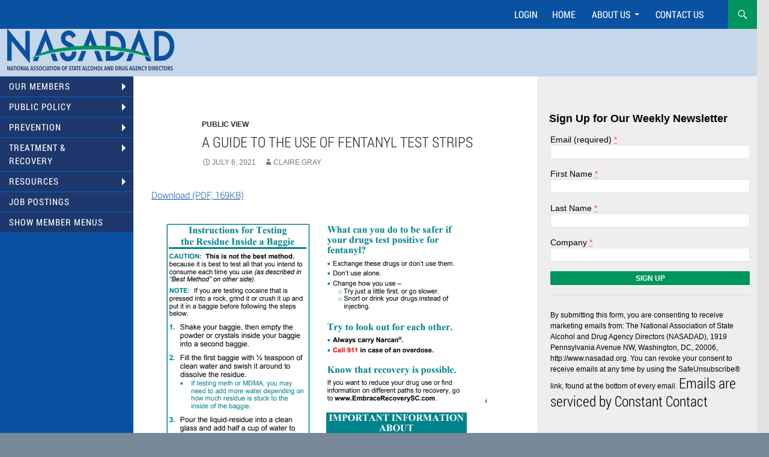

--- FILE ---
content_type: text/html; charset=UTF-8
request_url: https://nasadad.org/2021/07/a-guide-to-the-use-of-fentanyl-test-strips/
body_size: 10702
content:
<!DOCTYPE html>
<html lang="en-US">
<head>
	<meta charset="UTF-8">
	<meta name="viewport" content="width=device-width, initial-scale=1.0">
	<title>A Guide to the Use of Fentanyl Test Strips | NASADAD</title>
	<link rel="profile" href="https://gmpg.org/xfn/11">
	<link rel="pingback" href="https://nasadad.org/xmlrpc.php">
	<meta name='robots' content='max-image-preview:large' />
	<style>img:is([sizes="auto" i], [sizes^="auto," i]) { contain-intrinsic-size: 3000px 1500px }</style>
	<link rel='dns-prefetch' href='//www.google.com' />
<link rel='dns-prefetch' href='//s0.wp.com' />
<link rel='dns-prefetch' href='//secure.gravatar.com' />
<link rel='dns-prefetch' href='//ajax.googleapis.com' />
<link rel="alternate" type="application/rss+xml" title="NASADAD &raquo; Feed" href="https://nasadad.org/feed/" />
<link rel="alternate" type="application/rss+xml" title="NASADAD &raquo; Comments Feed" href="https://nasadad.org/comments/feed/" />
<script>
window._wpemojiSettings = {"baseUrl":"https:\/\/s.w.org\/images\/core\/emoji\/16.0.1\/72x72\/","ext":".png","svgUrl":"https:\/\/s.w.org\/images\/core\/emoji\/16.0.1\/svg\/","svgExt":".svg","source":{"concatemoji":"https:\/\/nasadad.org\/wp-includes\/js\/wp-emoji-release.min.js?ver=6.8.3"}};
/*! This file is auto-generated */
!function(s,n){var o,i,e;function c(e){try{var t={supportTests:e,timestamp:(new Date).valueOf()};sessionStorage.setItem(o,JSON.stringify(t))}catch(e){}}function p(e,t,n){e.clearRect(0,0,e.canvas.width,e.canvas.height),e.fillText(t,0,0);var t=new Uint32Array(e.getImageData(0,0,e.canvas.width,e.canvas.height).data),a=(e.clearRect(0,0,e.canvas.width,e.canvas.height),e.fillText(n,0,0),new Uint32Array(e.getImageData(0,0,e.canvas.width,e.canvas.height).data));return t.every(function(e,t){return e===a[t]})}function u(e,t){e.clearRect(0,0,e.canvas.width,e.canvas.height),e.fillText(t,0,0);for(var n=e.getImageData(16,16,1,1),a=0;a<n.data.length;a++)if(0!==n.data[a])return!1;return!0}function f(e,t,n,a){switch(t){case"flag":return n(e,"\ud83c\udff3\ufe0f\u200d\u26a7\ufe0f","\ud83c\udff3\ufe0f\u200b\u26a7\ufe0f")?!1:!n(e,"\ud83c\udde8\ud83c\uddf6","\ud83c\udde8\u200b\ud83c\uddf6")&&!n(e,"\ud83c\udff4\udb40\udc67\udb40\udc62\udb40\udc65\udb40\udc6e\udb40\udc67\udb40\udc7f","\ud83c\udff4\u200b\udb40\udc67\u200b\udb40\udc62\u200b\udb40\udc65\u200b\udb40\udc6e\u200b\udb40\udc67\u200b\udb40\udc7f");case"emoji":return!a(e,"\ud83e\udedf")}return!1}function g(e,t,n,a){var r="undefined"!=typeof WorkerGlobalScope&&self instanceof WorkerGlobalScope?new OffscreenCanvas(300,150):s.createElement("canvas"),o=r.getContext("2d",{willReadFrequently:!0}),i=(o.textBaseline="top",o.font="600 32px Arial",{});return e.forEach(function(e){i[e]=t(o,e,n,a)}),i}function t(e){var t=s.createElement("script");t.src=e,t.defer=!0,s.head.appendChild(t)}"undefined"!=typeof Promise&&(o="wpEmojiSettingsSupports",i=["flag","emoji"],n.supports={everything:!0,everythingExceptFlag:!0},e=new Promise(function(e){s.addEventListener("DOMContentLoaded",e,{once:!0})}),new Promise(function(t){var n=function(){try{var e=JSON.parse(sessionStorage.getItem(o));if("object"==typeof e&&"number"==typeof e.timestamp&&(new Date).valueOf()<e.timestamp+604800&&"object"==typeof e.supportTests)return e.supportTests}catch(e){}return null}();if(!n){if("undefined"!=typeof Worker&&"undefined"!=typeof OffscreenCanvas&&"undefined"!=typeof URL&&URL.createObjectURL&&"undefined"!=typeof Blob)try{var e="postMessage("+g.toString()+"("+[JSON.stringify(i),f.toString(),p.toString(),u.toString()].join(",")+"));",a=new Blob([e],{type:"text/javascript"}),r=new Worker(URL.createObjectURL(a),{name:"wpTestEmojiSupports"});return void(r.onmessage=function(e){c(n=e.data),r.terminate(),t(n)})}catch(e){}c(n=g(i,f,p,u))}t(n)}).then(function(e){for(var t in e)n.supports[t]=e[t],n.supports.everything=n.supports.everything&&n.supports[t],"flag"!==t&&(n.supports.everythingExceptFlag=n.supports.everythingExceptFlag&&n.supports[t]);n.supports.everythingExceptFlag=n.supports.everythingExceptFlag&&!n.supports.flag,n.DOMReady=!1,n.readyCallback=function(){n.DOMReady=!0}}).then(function(){return e}).then(function(){var e;n.supports.everything||(n.readyCallback(),(e=n.source||{}).concatemoji?t(e.concatemoji):e.wpemoji&&e.twemoji&&(t(e.twemoji),t(e.wpemoji)))}))}((window,document),window._wpemojiSettings);
</script>
<link rel='stylesheet' id='twentyfourteen-jetpack-css' href='https://nasadad.org/wp-content/plugins/jetpack/modules/theme-tools/compat/twentyfourteen.css?ver=7.9.3' media='all' />
<link rel='stylesheet' id='pfc-style-css' href='https://nasadad.org/wp-content/plugins/posts-from-category/assets/pfc-style.css?ver=6.8.3' media='all' />
<style id='wp-emoji-styles-inline-css'>

	img.wp-smiley, img.emoji {
		display: inline !important;
		border: none !important;
		box-shadow: none !important;
		height: 1em !important;
		width: 1em !important;
		margin: 0 0.07em !important;
		vertical-align: -0.1em !important;
		background: none !important;
		padding: 0 !important;
	}
</style>
<link rel='stylesheet' id='wp-block-library-css' href='https://nasadad.org/wp-includes/css/dist/block-library/style.min.css?ver=6.8.3' media='all' />
<style id='wp-block-library-theme-inline-css'>
.wp-block-audio :where(figcaption){color:#555;font-size:13px;text-align:center}.is-dark-theme .wp-block-audio :where(figcaption){color:#ffffffa6}.wp-block-audio{margin:0 0 1em}.wp-block-code{border:1px solid #ccc;border-radius:4px;font-family:Menlo,Consolas,monaco,monospace;padding:.8em 1em}.wp-block-embed :where(figcaption){color:#555;font-size:13px;text-align:center}.is-dark-theme .wp-block-embed :where(figcaption){color:#ffffffa6}.wp-block-embed{margin:0 0 1em}.blocks-gallery-caption{color:#555;font-size:13px;text-align:center}.is-dark-theme .blocks-gallery-caption{color:#ffffffa6}:root :where(.wp-block-image figcaption){color:#555;font-size:13px;text-align:center}.is-dark-theme :root :where(.wp-block-image figcaption){color:#ffffffa6}.wp-block-image{margin:0 0 1em}.wp-block-pullquote{border-bottom:4px solid;border-top:4px solid;color:currentColor;margin-bottom:1.75em}.wp-block-pullquote cite,.wp-block-pullquote footer,.wp-block-pullquote__citation{color:currentColor;font-size:.8125em;font-style:normal;text-transform:uppercase}.wp-block-quote{border-left:.25em solid;margin:0 0 1.75em;padding-left:1em}.wp-block-quote cite,.wp-block-quote footer{color:currentColor;font-size:.8125em;font-style:normal;position:relative}.wp-block-quote:where(.has-text-align-right){border-left:none;border-right:.25em solid;padding-left:0;padding-right:1em}.wp-block-quote:where(.has-text-align-center){border:none;padding-left:0}.wp-block-quote.is-large,.wp-block-quote.is-style-large,.wp-block-quote:where(.is-style-plain){border:none}.wp-block-search .wp-block-search__label{font-weight:700}.wp-block-search__button{border:1px solid #ccc;padding:.375em .625em}:where(.wp-block-group.has-background){padding:1.25em 2.375em}.wp-block-separator.has-css-opacity{opacity:.4}.wp-block-separator{border:none;border-bottom:2px solid;margin-left:auto;margin-right:auto}.wp-block-separator.has-alpha-channel-opacity{opacity:1}.wp-block-separator:not(.is-style-wide):not(.is-style-dots){width:100px}.wp-block-separator.has-background:not(.is-style-dots){border-bottom:none;height:1px}.wp-block-separator.has-background:not(.is-style-wide):not(.is-style-dots){height:2px}.wp-block-table{margin:0 0 1em}.wp-block-table td,.wp-block-table th{word-break:normal}.wp-block-table :where(figcaption){color:#555;font-size:13px;text-align:center}.is-dark-theme .wp-block-table :where(figcaption){color:#ffffffa6}.wp-block-video :where(figcaption){color:#555;font-size:13px;text-align:center}.is-dark-theme .wp-block-video :where(figcaption){color:#ffffffa6}.wp-block-video{margin:0 0 1em}:root :where(.wp-block-template-part.has-background){margin-bottom:0;margin-top:0;padding:1.25em 2.375em}
</style>
<style id='classic-theme-styles-inline-css'>
/*! This file is auto-generated */
.wp-block-button__link{color:#fff;background-color:#32373c;border-radius:9999px;box-shadow:none;text-decoration:none;padding:calc(.667em + 2px) calc(1.333em + 2px);font-size:1.125em}.wp-block-file__button{background:#32373c;color:#fff;text-decoration:none}
</style>
<style id='global-styles-inline-css'>
:root{--wp--preset--aspect-ratio--square: 1;--wp--preset--aspect-ratio--4-3: 4/3;--wp--preset--aspect-ratio--3-4: 3/4;--wp--preset--aspect-ratio--3-2: 3/2;--wp--preset--aspect-ratio--2-3: 2/3;--wp--preset--aspect-ratio--16-9: 16/9;--wp--preset--aspect-ratio--9-16: 9/16;--wp--preset--color--black: #000;--wp--preset--color--cyan-bluish-gray: #abb8c3;--wp--preset--color--white: #fff;--wp--preset--color--pale-pink: #f78da7;--wp--preset--color--vivid-red: #cf2e2e;--wp--preset--color--luminous-vivid-orange: #ff6900;--wp--preset--color--luminous-vivid-amber: #fcb900;--wp--preset--color--light-green-cyan: #7bdcb5;--wp--preset--color--vivid-green-cyan: #00d084;--wp--preset--color--pale-cyan-blue: #8ed1fc;--wp--preset--color--vivid-cyan-blue: #0693e3;--wp--preset--color--vivid-purple: #9b51e0;--wp--preset--color--green: #24890d;--wp--preset--color--dark-gray: #2b2b2b;--wp--preset--color--medium-gray: #767676;--wp--preset--color--light-gray: #f5f5f5;--wp--preset--gradient--vivid-cyan-blue-to-vivid-purple: linear-gradient(135deg,rgba(6,147,227,1) 0%,rgb(155,81,224) 100%);--wp--preset--gradient--light-green-cyan-to-vivid-green-cyan: linear-gradient(135deg,rgb(122,220,180) 0%,rgb(0,208,130) 100%);--wp--preset--gradient--luminous-vivid-amber-to-luminous-vivid-orange: linear-gradient(135deg,rgba(252,185,0,1) 0%,rgba(255,105,0,1) 100%);--wp--preset--gradient--luminous-vivid-orange-to-vivid-red: linear-gradient(135deg,rgba(255,105,0,1) 0%,rgb(207,46,46) 100%);--wp--preset--gradient--very-light-gray-to-cyan-bluish-gray: linear-gradient(135deg,rgb(238,238,238) 0%,rgb(169,184,195) 100%);--wp--preset--gradient--cool-to-warm-spectrum: linear-gradient(135deg,rgb(74,234,220) 0%,rgb(151,120,209) 20%,rgb(207,42,186) 40%,rgb(238,44,130) 60%,rgb(251,105,98) 80%,rgb(254,248,76) 100%);--wp--preset--gradient--blush-light-purple: linear-gradient(135deg,rgb(255,206,236) 0%,rgb(152,150,240) 100%);--wp--preset--gradient--blush-bordeaux: linear-gradient(135deg,rgb(254,205,165) 0%,rgb(254,45,45) 50%,rgb(107,0,62) 100%);--wp--preset--gradient--luminous-dusk: linear-gradient(135deg,rgb(255,203,112) 0%,rgb(199,81,192) 50%,rgb(65,88,208) 100%);--wp--preset--gradient--pale-ocean: linear-gradient(135deg,rgb(255,245,203) 0%,rgb(182,227,212) 50%,rgb(51,167,181) 100%);--wp--preset--gradient--electric-grass: linear-gradient(135deg,rgb(202,248,128) 0%,rgb(113,206,126) 100%);--wp--preset--gradient--midnight: linear-gradient(135deg,rgb(2,3,129) 0%,rgb(40,116,252) 100%);--wp--preset--font-size--small: 13px;--wp--preset--font-size--medium: 20px;--wp--preset--font-size--large: 36px;--wp--preset--font-size--x-large: 42px;--wp--preset--spacing--20: 0.44rem;--wp--preset--spacing--30: 0.67rem;--wp--preset--spacing--40: 1rem;--wp--preset--spacing--50: 1.5rem;--wp--preset--spacing--60: 2.25rem;--wp--preset--spacing--70: 3.38rem;--wp--preset--spacing--80: 5.06rem;--wp--preset--shadow--natural: 6px 6px 9px rgba(0, 0, 0, 0.2);--wp--preset--shadow--deep: 12px 12px 50px rgba(0, 0, 0, 0.4);--wp--preset--shadow--sharp: 6px 6px 0px rgba(0, 0, 0, 0.2);--wp--preset--shadow--outlined: 6px 6px 0px -3px rgba(255, 255, 255, 1), 6px 6px rgba(0, 0, 0, 1);--wp--preset--shadow--crisp: 6px 6px 0px rgba(0, 0, 0, 1);}:where(.is-layout-flex){gap: 0.5em;}:where(.is-layout-grid){gap: 0.5em;}body .is-layout-flex{display: flex;}.is-layout-flex{flex-wrap: wrap;align-items: center;}.is-layout-flex > :is(*, div){margin: 0;}body .is-layout-grid{display: grid;}.is-layout-grid > :is(*, div){margin: 0;}:where(.wp-block-columns.is-layout-flex){gap: 2em;}:where(.wp-block-columns.is-layout-grid){gap: 2em;}:where(.wp-block-post-template.is-layout-flex){gap: 1.25em;}:where(.wp-block-post-template.is-layout-grid){gap: 1.25em;}.has-black-color{color: var(--wp--preset--color--black) !important;}.has-cyan-bluish-gray-color{color: var(--wp--preset--color--cyan-bluish-gray) !important;}.has-white-color{color: var(--wp--preset--color--white) !important;}.has-pale-pink-color{color: var(--wp--preset--color--pale-pink) !important;}.has-vivid-red-color{color: var(--wp--preset--color--vivid-red) !important;}.has-luminous-vivid-orange-color{color: var(--wp--preset--color--luminous-vivid-orange) !important;}.has-luminous-vivid-amber-color{color: var(--wp--preset--color--luminous-vivid-amber) !important;}.has-light-green-cyan-color{color: var(--wp--preset--color--light-green-cyan) !important;}.has-vivid-green-cyan-color{color: var(--wp--preset--color--vivid-green-cyan) !important;}.has-pale-cyan-blue-color{color: var(--wp--preset--color--pale-cyan-blue) !important;}.has-vivid-cyan-blue-color{color: var(--wp--preset--color--vivid-cyan-blue) !important;}.has-vivid-purple-color{color: var(--wp--preset--color--vivid-purple) !important;}.has-black-background-color{background-color: var(--wp--preset--color--black) !important;}.has-cyan-bluish-gray-background-color{background-color: var(--wp--preset--color--cyan-bluish-gray) !important;}.has-white-background-color{background-color: var(--wp--preset--color--white) !important;}.has-pale-pink-background-color{background-color: var(--wp--preset--color--pale-pink) !important;}.has-vivid-red-background-color{background-color: var(--wp--preset--color--vivid-red) !important;}.has-luminous-vivid-orange-background-color{background-color: var(--wp--preset--color--luminous-vivid-orange) !important;}.has-luminous-vivid-amber-background-color{background-color: var(--wp--preset--color--luminous-vivid-amber) !important;}.has-light-green-cyan-background-color{background-color: var(--wp--preset--color--light-green-cyan) !important;}.has-vivid-green-cyan-background-color{background-color: var(--wp--preset--color--vivid-green-cyan) !important;}.has-pale-cyan-blue-background-color{background-color: var(--wp--preset--color--pale-cyan-blue) !important;}.has-vivid-cyan-blue-background-color{background-color: var(--wp--preset--color--vivid-cyan-blue) !important;}.has-vivid-purple-background-color{background-color: var(--wp--preset--color--vivid-purple) !important;}.has-black-border-color{border-color: var(--wp--preset--color--black) !important;}.has-cyan-bluish-gray-border-color{border-color: var(--wp--preset--color--cyan-bluish-gray) !important;}.has-white-border-color{border-color: var(--wp--preset--color--white) !important;}.has-pale-pink-border-color{border-color: var(--wp--preset--color--pale-pink) !important;}.has-vivid-red-border-color{border-color: var(--wp--preset--color--vivid-red) !important;}.has-luminous-vivid-orange-border-color{border-color: var(--wp--preset--color--luminous-vivid-orange) !important;}.has-luminous-vivid-amber-border-color{border-color: var(--wp--preset--color--luminous-vivid-amber) !important;}.has-light-green-cyan-border-color{border-color: var(--wp--preset--color--light-green-cyan) !important;}.has-vivid-green-cyan-border-color{border-color: var(--wp--preset--color--vivid-green-cyan) !important;}.has-pale-cyan-blue-border-color{border-color: var(--wp--preset--color--pale-cyan-blue) !important;}.has-vivid-cyan-blue-border-color{border-color: var(--wp--preset--color--vivid-cyan-blue) !important;}.has-vivid-purple-border-color{border-color: var(--wp--preset--color--vivid-purple) !important;}.has-vivid-cyan-blue-to-vivid-purple-gradient-background{background: var(--wp--preset--gradient--vivid-cyan-blue-to-vivid-purple) !important;}.has-light-green-cyan-to-vivid-green-cyan-gradient-background{background: var(--wp--preset--gradient--light-green-cyan-to-vivid-green-cyan) !important;}.has-luminous-vivid-amber-to-luminous-vivid-orange-gradient-background{background: var(--wp--preset--gradient--luminous-vivid-amber-to-luminous-vivid-orange) !important;}.has-luminous-vivid-orange-to-vivid-red-gradient-background{background: var(--wp--preset--gradient--luminous-vivid-orange-to-vivid-red) !important;}.has-very-light-gray-to-cyan-bluish-gray-gradient-background{background: var(--wp--preset--gradient--very-light-gray-to-cyan-bluish-gray) !important;}.has-cool-to-warm-spectrum-gradient-background{background: var(--wp--preset--gradient--cool-to-warm-spectrum) !important;}.has-blush-light-purple-gradient-background{background: var(--wp--preset--gradient--blush-light-purple) !important;}.has-blush-bordeaux-gradient-background{background: var(--wp--preset--gradient--blush-bordeaux) !important;}.has-luminous-dusk-gradient-background{background: var(--wp--preset--gradient--luminous-dusk) !important;}.has-pale-ocean-gradient-background{background: var(--wp--preset--gradient--pale-ocean) !important;}.has-electric-grass-gradient-background{background: var(--wp--preset--gradient--electric-grass) !important;}.has-midnight-gradient-background{background: var(--wp--preset--gradient--midnight) !important;}.has-small-font-size{font-size: var(--wp--preset--font-size--small) !important;}.has-medium-font-size{font-size: var(--wp--preset--font-size--medium) !important;}.has-large-font-size{font-size: var(--wp--preset--font-size--large) !important;}.has-x-large-font-size{font-size: var(--wp--preset--font-size--x-large) !important;}
:where(.wp-block-post-template.is-layout-flex){gap: 1.25em;}:where(.wp-block-post-template.is-layout-grid){gap: 1.25em;}
:where(.wp-block-columns.is-layout-flex){gap: 2em;}:where(.wp-block-columns.is-layout-grid){gap: 2em;}
:root :where(.wp-block-pullquote){font-size: 1.5em;line-height: 1.6;}
</style>
<link rel='stylesheet' id='ctct_form_styles-css' href='https://nasadad.org/wp-content/plugins/constant-contact-forms/assets/css/style.css?ver=1.13.0' media='all' />
<link rel='stylesheet' id='DOPShortcodesStyleInteractiveElementsIcons-css' href='https://nasadad.org/wp-content/plugins/dop-shortcodes/assets/gui/css/style-dopshortcodes-interactive-elements-icons.css?ver=6.8.3' media='all' />
<link rel='stylesheet' id='DOPShortcodesStyleSocialIcons-css' href='https://nasadad.org/wp-content/plugins/dop-shortcodes/assets/gui/css/style-dopshortcodes-social-icons.css?ver=6.8.3' media='all' />
<link rel='stylesheet' id='DOPShortcodesStyle-css' href='https://nasadad.org/wp-content/plugins/dop-shortcodes/assets/gui/css/style-dopshortcodes.css?ver=6.8.3' media='all' />
<link rel='stylesheet' id='collapscore-css-css' href='https://nasadad.org/wp-content/plugins/jquery-collapse-o-matic/css/core_style.css?ver=1.0' media='all' />
<link rel='stylesheet' id='collapseomatic-css-css' href='https://nasadad.org/wp-content/plugins/jquery-collapse-o-matic/css/light_style.css?ver=1.6' media='all' />
<link rel='stylesheet' id='simple-staff-list-css' href='https://nasadad.org/wp-content/plugins/simple-staff-list/public/css/simple-staff-list-public.css?ver=2.2.5' media='all' />
<link rel='stylesheet' id='staff-list-custom-css-css' href='https://nasadad.org/wp-content/themes/twentyfourteen-child/simple-staff-list-custom.css?ver=6.8.3' media='all' />
<link rel='stylesheet' id='widgetopts-styles-css' href='https://nasadad.org/wp-content/plugins/widget-options/assets/css/widget-options.css' media='all' />
<link rel='stylesheet' id='genericons-css' href='https://nasadad.org/wp-content/plugins/jetpack/_inc/genericons/genericons/genericons.css?ver=3.1' media='all' />
<link rel='stylesheet' id='twentyfourteen-style-css' href='https://nasadad.org/wp-content/themes/twentyfourteen-child/style.css?ver=20251202' media='all' />
<link rel='stylesheet' id='twentyfourteen-block-style-css' href='https://nasadad.org/wp-content/themes/twentyfourteen/css/blocks.css?ver=20250715' media='all' />
<link rel='stylesheet' id='tablepress-default-css' href='https://nasadad.org/wp-content/plugins/tablepress/css/build/default.css?ver=2.0.4' media='all' />
<link rel='stylesheet' id='abcfsl-staff-list-css' href='https://nasadad.org/wp-content/plugins/staff-list/css/staff-list.css?ver=1.6.6' media='all' />
<link rel='stylesheet' id='jetpack_css-css' href='https://nasadad.org/wp-content/plugins/jetpack/css/jetpack.css?ver=7.9.3' media='all' />
<!--n2css--><script src="//ajax.googleapis.com/ajax/libs/jquery/1.12.4/jquery.min.js" id="jquery-js"></script>
<script src="https://nasadad.org/wp-content/plugins/posts-from-category/assets/pfc-custom.js?ver=4.0.1" id="pfc-custom-js"></script>
<script src="https://nasadad.org/wp-content/plugins/dop-shortcodes/assets/js/jquery.dop.ImageLoader.js?ver=6.8.3" id="DOPShortcodesImageLoader-js"></script>
<script src="https://nasadad.org/wp-content/themes/twentyfourteen-child/opiod_map/js/map.js?ver=6.8.3" id="js-file-js"></script>
<script src="https://nasadad.org/wp-content/themes/twentyfourteen/js/functions.js?ver=20250729" id="twentyfourteen-script-js" defer data-wp-strategy="defer"></script>
<link rel="https://api.w.org/" href="https://nasadad.org/wp-json/" /><link rel="alternate" title="JSON" type="application/json" href="https://nasadad.org/wp-json/wp/v2/posts/15142" /><link rel="EditURI" type="application/rsd+xml" title="RSD" href="https://nasadad.org/xmlrpc.php?rsd" />
<link rel="canonical" href="https://nasadad.org/2021/07/a-guide-to-the-use-of-fentanyl-test-strips/" />
<link rel='shortlink' href='https://wp.me/p73gOt-3We' />
<link rel="alternate" title="oEmbed (JSON)" type="application/json+oembed" href="https://nasadad.org/wp-json/oembed/1.0/embed?url=https%3A%2F%2Fnasadad.org%2F2021%2F07%2Fa-guide-to-the-use-of-fentanyl-test-strips%2F" />
<link rel="alternate" title="oEmbed (XML)" type="text/xml+oembed" href="https://nasadad.org/wp-json/oembed/1.0/embed?url=https%3A%2F%2Fnasadad.org%2F2021%2F07%2Fa-guide-to-the-use-of-fentanyl-test-strips%2F&#038;format=xml" />

	<style></style>

		<style>

#banner-message div { background:#ffffff;border:solid 1px #cc2229;padding:7px;margin-top:10px; }
#banner-message p, #banner-message a { color:#cc2229;font-family:Roboto;font-size:15px;margin:0;}
#banner-message a { text-decoration:underline;}
	
	</style>

<link rel='dns-prefetch' href='//v0.wordpress.com'/>
<style type='text/css'>img#wpstats{display:none}</style><style type="text/css">
        html { margin-top: -28px !important; }
        * html body { margin-top: -28px !important; }
    </style>
<!-- Dynamic Widgets by QURL loaded - http://www.dynamic-widgets.com //-->
		<style type="text/css" id="twentyfourteen-header-css">
				.site-title,
		.site-description {
			clip-path: inset(50%);
			position: absolute;
		}
				</style>
		<style id="custom-background-css">
body.custom-background { background-color: #e2e2e2; }
</style>
	
<!-- Jetpack Open Graph Tags -->
<meta property="og:type" content="article" />
<meta property="og:title" content="A Guide to the Use of Fentanyl Test Strips" />
<meta property="og:url" content="https://nasadad.org/2021/07/a-guide-to-the-use-of-fentanyl-test-strips/" />
<meta property="og:description" content="Visit the post for more." />
<meta property="article:published_time" content="2021-07-06T20:35:19+00:00" />
<meta property="article:modified_time" content="2021-07-07T17:00:14+00:00" />
<meta property="og:site_name" content="NASADAD" />
<meta property="og:image" content="https://s0.wp.com/i/blank.jpg" />
<meta property="og:locale" content="en_US" />
<meta name="twitter:text:title" content="A Guide to the Use of Fentanyl Test Strips" />
<meta name="twitter:card" content="summary" />
<meta name="twitter:description" content="Visit the post for more." />

<!-- End Jetpack Open Graph Tags -->
			<style type="text/css" id="wp-custom-css">
				
			</style>
		</head>

<body class="wp-singular post-template-default single single-post postid-15142 single-format-image custom-background wp-custom-logo wp-embed-responsive wp-theme-twentyfourteen wp-child-theme-twentyfourteen-child ctct-twentyfourteen group-blog masthead-fixed singular nasadad2015">
<a class="screen-reader-text skip-link" href="#content">
	Skip to content</a>
<div id="page" class="hfeed site">
		
	<header id="masthead" class="site-header">
		<div class="header-main">
							<h1 class="site-title"><a href="https://nasadad.org/" rel="home" >NASADAD</a></h1>
			
			<div class="search-toggle">
				<a href="#search-container" class="screen-reader-text" aria-expanded="false" aria-controls="search-container">
					Search				</a>
			</div>

			<nav id="primary-navigation" class="site-navigation primary-navigation">
				<button class="menu-toggle">Primary Menu</button>
				<div class="menu-default-container"><ul id="primary-menu" class="nav-menu"><li><a title="Login" href="https://nasadad.sharepoint.com/sites/Members">Login</a></li><li id="menu-item-1293" class="menu-item menu-item-type-custom menu-item-object-custom menu-item-home menu-item-1293"><a href="http://nasadad.org/">Home</a></li>
<li id="menu-item-1291" class="menu-item menu-item-type-post_type menu-item-object-page menu-item-has-children menu-item-1291"><a href="https://nasadad.org/about-us/">About Us</a>
<ul class="sub-menu">
	<li id="menu-item-8403" class="menu-item menu-item-type-post_type menu-item-object-page menu-item-8403"><a href="https://nasadad.org/about-us/">About Us</a></li>
	<li id="menu-item-8385" class="menu-item menu-item-type-post_type menu-item-object-page menu-item-8385"><a href="https://nasadad.org/board-of-directors-contact-list/">Board of Directors</a></li>
	<li id="menu-item-1294" class="menu-item menu-item-type-post_type menu-item-object-page menu-item-1294"><a href="https://nasadad.org/staff/">NASADAD Staff</a></li>
</ul>
</li>
<li id="menu-item-1295" class="menu-item menu-item-type-post_type menu-item-object-page menu-item-1295"><a href="https://nasadad.org/contact-us/">Contact Us</a></li>
<li id="menu-item-10442" class="mmm menu-item menu-item-type-custom menu-item-object-custom menu-item-10442"><a href="#secondary">Mobile Menus</a></li>
</ul></div>			</nav>
		</div>

		<div id="search-container" class="search-box-wrapper hide">
			<div class="search-box">
				<form role="search" method="get" class="search-form" action="https://nasadad.org/">
				<label>
					<span class="screen-reader-text">Search for:</span>
					<input type="search" class="search-field" placeholder="Search &hellip;" value="" name="s" />
				</label>
				<input type="submit" class="search-submit" value="Search" />
			</form>			</div>
		</div>
	</header><!-- #masthead -->

	<div id="main" class="site-main">

	<div id="primary" class="content-area">
		<div id="content" class="site-content" role="main">
			<!-- twentyfourteen-child/content-image.php -->
<article id="post-15142" class="post-15142 post type-post status-publish format-image hentry category-publicview post_format-post-format-image">
	
	<header class="entry-header">
				<div class="entry-meta">
			<span class="cat-links"><a href="https://nasadad.org/category/publicview/" rel="category tag">Public View</a></span>
		</div><!-- .entry-meta -->
		<h1 class="entry-title">A Guide to the Use of Fentanyl Test Strips</h1>
		<div class="entry-meta">
			<span class="post-format">
				<a class="entry-format" href="https://nasadad.org/type/image/">Image</a>
			</span>

			<span class="entry-date"><a href="https://nasadad.org/2021/07/a-guide-to-the-use-of-fentanyl-test-strips/" rel="bookmark"><time class="entry-date" datetime="2021-07-06T16:35:19-04:00">July 6, 2021</time></a></span> <span class="byline"><span class="author vcard"><a class="url fn n" href="https://nasadad.org/author/cgray/" rel="author">Claire Gray</a></span></span>
			
					</div><!-- .entry-meta -->
	</header><!-- .entry-header -->

	<div class="entry-content std-width nd-content-image">
		<p class="gde-text"><a href="http://nasadad.org/wp-content/uploads/2021/07/FTS-Brochure-5-21-FINAL.pdf" class="gde-link">Download (PDF, 169KB)</a></p>
<iframe src="//docs.google.com/viewer?url=http%3A%2F%2Fnasadad.org%2Fwp-content%2Fuploads%2F2021%2F07%2FFTS-Brochure-5-21-FINAL.pdf&hl=en_US&embedded=true" class="gde-frame" style="width:100%; height:1200px; border: none;" scrolling="no"></iframe>
	</div><!-- .entry-content -->

	</article><!-- #post-## -->
		<nav class="navigation post-navigation">
		<h1 class="screen-reader-text">
			Post navigation		</h1>
		<div class="nav-links">
			<a href="https://nasadad.org/2021/07/plenary-session-how-covid-19-has-impacted-prevention-treatment-and-recovery-systems/" rel="prev"><span class="meta-nav">Previous Post</span>Plenary Session: How COVID-19 Has Impacted Prevention, Treatment, and Recovery Systems</a><a href="https://nasadad.org/2021/07/joint-session-treatment-sota-and-womens-services-coordinators/" rel="next"><span class="meta-nav">Next Post</span>Joint Session: Treatment, SOTA, and Women&#8217;s Services Coordinators</a>			</div><!-- .nav-links -->
		</nav><!-- .navigation -->
				</div><!-- #content -->
	</div><!-- #primary -->

<div id="content-sidebar" class="content-sidebar widget-area" role="complementary">
	<aside id="block-6" class="widget widget_block"><div class="wp-widget-group__inner-blocks">
<div class="wp-block-group"><div class="wp-block-group__inner-container is-layout-flow wp-block-group-is-layout-flow"></div></div>
</div></aside><aside id="ctct_form-8" class="widget "><div data-form-id="15455" id="ctct-form-wrapper-0" class="ctct-form-wrapper"><h3 style="color: #000000;">Sign Up for Our Weekly Newsletter</h3><form class="ctct-form ctct-form-15455 no-recaptcha" id="ctct-form-2980738406" data-doajax="off" style="padding-left: 2px;padding-right: 2px;padding-top: 2px;" action="" method="post"><span class="ctct-form-description" style="color: #000000;"></span><p class="ctct-form-field ctct-form-field-email ctct-form-field-required"><span class="ctct-label-top"  style="color: #000000;"><label for="email___3c59495a3edf2d27cd20fc1987544522_0_1058059890">Email (required) <abbr title="required">*</abbr></label></span><input required type="email" name="email___3c59495a3edf2d27cd20fc1987544522"  value=""  placeholder="" class="ctct-email ctct-label-top email___3c59495a3edf2d27cd20fc1987544522" id="email___3c59495a3edf2d27cd20fc1987544522_0_1058059890"  /></p><p class="ctct-form-field ctct-form-field-text ctct-form-field-required"><span class="ctct-label-top"  style="color: #000000;"><label for="first_name___7e7a6eef7e0a3734f39d6757b27d474b_0_1582686362">First Name <abbr title="required">*</abbr></label></span><input required type="text" name="first_name___7e7a6eef7e0a3734f39d6757b27d474b"  value="" maxlength="50" placeholder="" class="ctct-text ctct-label-top first_name___7e7a6eef7e0a3734f39d6757b27d474b" id="first_name___7e7a6eef7e0a3734f39d6757b27d474b_0_1582686362"  /></p><p class="ctct-form-field ctct-form-field-text ctct-form-field-required"><span class="ctct-label-top"  style="color: #000000;"><label for="last_name___86b6d953df0fd1bff8e02cde526c2b3c_0_4160105250">Last Name <abbr title="required">*</abbr></label></span><input required type="text" name="last_name___86b6d953df0fd1bff8e02cde526c2b3c"  value="" maxlength="50" placeholder="" class="ctct-text ctct-label-top last_name___86b6d953df0fd1bff8e02cde526c2b3c" id="last_name___86b6d953df0fd1bff8e02cde526c2b3c_0_4160105250"  /></p><p class="ctct-form-field ctct-form-field-text ctct-form-field-required"><span class="ctct-label-top"  style="color: #000000;"><label for="company___c55407d66fc5c1f37e343240c8fa8df8_0_1572148300">Company <abbr title="required">*</abbr></label></span><input required type="text" name="company___c55407d66fc5c1f37e343240c8fa8df8"  value=""  placeholder="" class="ctct-text ctct-label-top company___c55407d66fc5c1f37e343240c8fa8df8" id="company___c55407d66fc5c1f37e343240c8fa8df8_0_1572148300"  /></p><div class='ctct-list-selector' style='display:none;'><div class="ctct-form-field ctct-form-field-checkbox ctct-form-field-required"><fieldset><legend class="ctct-label-top">Select list(s) to subscribe to</legend><input type="checkbox" name="lists___fe453e04576d20eb859161f007c1c6f5[]" id="lists___fe453e04576d20eb859161f007c1c6f5_0_0" value="1433217965" class="ctct-checkbox ctct-label-right" checked /><span class="ctct-label-right"><label for="lists___fe453e04576d20eb859161f007c1c6f5_0_0">General Interest</label></span></fieldset></div></div><div class="ctct-optin-hide" style="display:none;"><p class="ctct-form-field ctct-form-field-checkbox"><span class="ctct-input-container"><input type="checkbox" checked name="ctct-opt-in" class="ctct-checkbox ctct-opt-in" value="1" id="ctct-opt-in_0" /><label for="ctct-opt-in_0"> Example: Yes, I would like to receive emails from . (You can unsubscribe anytime)</label></span></p></div><!--.ctct-optin-hide --><div class="ctct_usage"style="border: 0 none; clip: rect( 0, 0, 0, 0 ); height: 1px; margin: -1px; overflow: hidden; padding: 0; position: absolute; width: 1px;"><label for="ctct_usage_field">Constant Contact Use. Please leave this field blank.</label><input type="text" value="" id="ctct_usage_field" name="ctct_usage_field" class="ctct_usage_field" tabindex="-1" /></div><input type="hidden" name="ctct-id" value="15455" /><input type="hidden" name="ctct-verify" value="QT4wpIkv9YKvw2NBmEo9RM03P" /><input type="hidden" name="ctct-instance" value="0" /><input type="hidden" name="ctct_time" value="1768968195" /><p class="ctct-form-field ctct-form-field-submit"><input  type="submit" name="ctct-submitted" style="background-color: #00955e;" value="Sign Up"   class="ctct-submit ctct-label-top ctct-submitted" id="ctct-submitted_0_89314923"  /></p><div class="ctct-disclosure" style="color: #000000"><hr><small>By submitting this form, you are consenting to receive marketing emails from: The National Association of State Alcohol and Drug Agency Directors (NASADAD), 1919 Pennsylvania Avenue NW, Washington, DC, 20006, http://www.nasadad.org. You can revoke your consent to receive emails at any time by using the SafeUnsubscribe&reg; link, found at the bottom of every email. <a href="https://www.constantcontact.com/legal/service-provider" target="_blank" rel="noopener noreferrer">Emails are serviced by Constant Contact</a></small></div></form><script type="text/javascript">var ajaxurl = "https://nasadad.org/wp-admin/admin-ajax.php";</script></div></aside></div><!-- #content-sidebar -->
<div id="secondary">
	
		<nav class="navigation site-navigation secondary-navigation">
		<div class="menu-publicnav-container"><ul id="menu-publicnav" class="menu"><li id="menu-item-8976" class="menu-item menu-item-type-post_type menu-item-object-page menu-item-has-children menu-item-8976"><a href="https://nasadad.org/ssa-web-sites/">Our Members</a>
<ul class="sub-menu">
	<li id="menu-item-11521" class="menu-item menu-item-type-post_type menu-item-object-page menu-item-11521"><a href="https://nasadad.org/role-of-ssas/">Role of State Alcohol and Drug Agencies</a></li>
</ul>
</li>
<li id="menu-item-8957" class="menu-item menu-item-type-custom menu-item-object-custom menu-item-has-children menu-item-8957"><a>Public Policy</a>
<ul class="sub-menu">
	<li id="menu-item-16022" class="menu-item menu-item-type-post_type menu-item-object-page menu-item-16022"><a href="https://nasadad.org/substance-use-prevention-treatment-and-recovery-services-suptrs-block-grant/">Substance Use Prevention, Treatment and Recovery Services (SUPTRS) Block Grant</a></li>
	<li id="menu-item-12277" class="menu-item menu-item-type-post_type menu-item-object-page menu-item-12277"><a href="https://nasadad.org/nasadad-fact-sheets/">NASADAD Fact Sheets</a></li>
	<li id="menu-item-12265" class="menu-item menu-item-type-post_type menu-item-object-page menu-item-12265"><a href="https://nasadad.org/legislative-summaries/">Legislative Summaries</a></li>
	<li id="menu-item-12278" class="menu-item menu-item-type-post_type menu-item-object-page menu-item-12278"><a href="https://nasadad.org/federal-budget-and-appropriations/">Federal Budget and Appropriations</a></li>
	<li id="menu-item-8960" class="menu-item menu-item-type-post_type menu-item-object-page menu-item-8960"><a href="https://nasadad.org/nasadad-comments/">Letters &#038; Regulatory Comments</a></li>
	<li id="menu-item-12275" class="menu-item menu-item-type-post_type menu-item-object-page menu-item-12275"><a href="https://nasadad.org/nasadad-presentations/">NASADAD Presentations</a></li>
	<li id="menu-item-8959" class="menu-item menu-item-type-post_type menu-item-object-page menu-item-8959"><a href="https://nasadad.org/dc-updates/">D.C. Updates</a></li>
	<li id="menu-item-12788" class="menu-item menu-item-type-post_type menu-item-object-page menu-item-12788"><a href="https://nasadad.org/partnerships-for-success-information/">Partnerships for Success Information</a></li>
	<li id="menu-item-8961" class="menu-item menu-item-type-post_type menu-item-object-page menu-item-8961"><a href="https://nasadad.org/public-policy-presentation/">Hot Topics</a></li>
	<li id="menu-item-8963" class="menu-item menu-item-type-post_type menu-item-object-page menu-item-8963"><a href="https://nasadad.org/state-fact-sheets/">State Specific Information</a></li>
	<li id="menu-item-8964" class="menu-item menu-item-type-post_type menu-item-object-page menu-item-8964"><a href="https://nasadad.org/healthcare-reform-information/">Health Reform Information</a></li>
	<li id="menu-item-10408" class="menu-item menu-item-type-post_type menu-item-object-page menu-item-10408"><a href="https://nasadad.org/public-policy-members-only/">Members Only</a></li>
</ul>
</li>
<li id="menu-item-8965" class="menu-item menu-item-type-custom menu-item-object-custom menu-item-has-children menu-item-8965"><a>Prevention</a>
<ul class="sub-menu">
	<li id="menu-item-8966" class="menu-item menu-item-type-post_type menu-item-object-post menu-item-8966"><a href="https://nasadad.org/npn-4/">National Prevention Network</a></li>
	<li id="menu-item-8984" class="menu-item menu-item-type-post_type menu-item-object-post menu-item-8984"><a href="https://nasadad.org/2025/08/30th-annual-npn-conference/">NPN Conference</a></li>
	<li id="menu-item-8967" class="menu-item menu-item-type-post_type menu-item-object-page menu-item-8967"><a href="https://nasadad.org/exemplary-awards/">Innovative Substance Abuse Prevention Programs, Practices and Policies</a></li>
	<li id="menu-item-8977" class="menu-item menu-item-type-post_type menu-item-object-page menu-item-8977"><a href="https://nasadad.org/prevention-resources/">National Prevention Resources</a></li>
</ul>
</li>
<li id="menu-item-8968" class="menu-item menu-item-type-custom menu-item-object-custom menu-item-has-children menu-item-8968"><a>Treatment &#038; Recovery</a>
<ul class="sub-menu">
	<li id="menu-item-10444" class="menu-item menu-item-type-post_type menu-item-object-page menu-item-10444"><a href="https://nasadad.org/ntn-2/">National Treatment Network</a></li>
	<li id="menu-item-8970" class="menu-item menu-item-type-post_type menu-item-object-page menu-item-8970"><a href="https://nasadad.org/womens-services-network/">Women’s Services Network</a></li>
	<li id="menu-item-8971" class="menu-item menu-item-type-post_type menu-item-object-page menu-item-8971"><a href="https://nasadad.org/state-opioid-treatment-authorities/">Opioid Treatment Network</a></li>
	<li id="menu-item-8972" class="menu-item menu-item-type-post_type menu-item-object-page menu-item-8972"><a href="https://nasadad.org/hiv-coordinators/">HIV Coordinators</a></li>
	<li id="menu-item-8973" class="menu-item menu-item-type-post_type menu-item-object-page menu-item-8973"><a href="https://nasadad.org/sysacc/">Youth Coordinators</a></li>
	<li id="menu-item-8980" class="menu-item menu-item-type-post_type menu-item-object-page menu-item-8980"><a href="https://nasadad.org/treatment-recovery-resources/">State Treatment &#038; Recovery Resources</a></li>
</ul>
</li>
<li id="menu-item-8974" class="menu-item menu-item-type-custom menu-item-object-custom menu-item-has-children menu-item-8974"><a>Resources</a>
<ul class="sub-menu">
	<li id="menu-item-8975" class="menu-item menu-item-type-post_type menu-item-object-page menu-item-8975"><a href="https://nasadad.org/nasadad-reports/">NASADAD Reports</a></li>
	<li id="menu-item-10593" class="menu-item menu-item-type-post_type menu-item-object-page menu-item-10593"><a href="https://nasadad.org/federal-resources/">Federal Resources</a></li>
	<li id="menu-item-9992" class="menu-item menu-item-type-post_type menu-item-object-page menu-item-9992"><a href="https://nasadad.org/nasadad-component-groups/">NASADAD Component Groups</a></li>
	<li id="menu-item-8978" class="menu-item menu-item-type-post_type menu-item-object-page menu-item-8978"><a href="https://nasadad.org/research-archives/">Research</a></li>
</ul>
</li>
<li id="menu-item-8981" class="menu-item menu-item-type-post_type menu-item-object-page menu-item-8981"><a href="https://nasadad.org/jobs/">Job Postings</a></li>
<li><a href="https://nasadad.org/wp-login.php?redirect_to=https%3A%2F%2Fnasadad.org">Show Member Menus</a></li></ul></div>	</nav>
	
	</div><!-- #secondary -->

		</div><!-- #main -->

		<footer id="colophon" class="site-footer" role="contentinfo">

			
			<div class="site-info">
												&copy; The National Association of State Alcohol and Drug Agency Directors
			</div><!-- .site-info -->
		</footer><!-- #colophon -->
	</div><!-- #page -->

	<script type="speculationrules">
{"prefetch":[{"source":"document","where":{"and":[{"href_matches":"\/*"},{"not":{"href_matches":["\/wp-*.php","\/wp-admin\/*","\/wp-content\/uploads\/*","\/wp-content\/*","\/wp-content\/plugins\/*","\/wp-content\/themes\/twentyfourteen-child\/*","\/wp-content\/themes\/twentyfourteen\/*","\/*\\?(.+)"]}},{"not":{"selector_matches":"a[rel~=\"nofollow\"]"}},{"not":{"selector_matches":".no-prefetch, .no-prefetch a"}}]},"eagerness":"conservative"}]}
</script>
	<div style="display:none">
	</div>
<script src="https://nasadad.org/wp-content/plugins/constant-contact-forms/assets/js/ctct-plugin-recaptcha-v2.min.js?ver=1.13.0" id="recaptcha-v2-js"></script>
<script async="async" defer src="//www.google.com/recaptcha/api.js?onload=renderReCaptcha&amp;render=explicit&amp;ver=1.13.0" id="recaptcha-lib-v2-js"></script>
<script src="https://nasadad.org/wp-content/plugins/constant-contact-forms/assets/js/ctct-plugin-frontend.min.js?ver=1.13.0" id="ctct_frontend_forms-js"></script>
<script src="https://nasadad.org/wp-includes/js/jquery/ui/core.min.js?ver=1.13.3" id="jquery-ui-core-js"></script>
<script src="https://nasadad.org/wp-includes/js/jquery/ui/accordion.min.js?ver=1.13.3" id="jquery-ui-accordion-js"></script>
<script src="https://nasadad.org/wp-includes/js/jquery/ui/tabs.min.js?ver=1.13.3" id="jquery-ui-tabs-js"></script>
<script src="https://s0.wp.com/wp-content/js/devicepx-jetpack.js?ver=202604" id="devicepx-js"></script>
<script id="collapseomatic-js-js-before">
const com_options = {"colomatduration":"fast","colomatslideEffect":"slideFade","colomatpauseInit":"","colomattouchstart":""}
</script>
<script src="https://nasadad.org/wp-content/plugins/jquery-collapse-o-matic/js/collapse.js?ver=1.7.2" id="collapseomatic-js-js"></script>
<script src="https://secure.gravatar.com/js/gprofiles.js?ver=2026Janaa" id="grofiles-cards-js"></script>
<script id="wpgroho-js-extra">
var WPGroHo = {"my_hash":""};
</script>
<script src="https://nasadad.org/wp-content/plugins/jetpack/modules/wpgroho.js?ver=6.8.3" id="wpgroho-js"></script>
<script type='text/javascript' src='https://stats.wp.com/e-202604.js' async='async' defer='defer'></script>
<script type='text/javascript'>
	_stq = window._stq || [];
	_stq.push([ 'view', {v:'ext',j:'1:7.9.3',blog:'104213969',post:'15142',tz:'-5',srv:'nasadad.org'} ]);
	_stq.push([ 'clickTrackerInit', '104213969', '15142' ]);
</script>
</body>
</html>


--- FILE ---
content_type: text/html; charset=utf-8
request_url: https://docs.google.com/viewer?url=http%3A%2F%2Fnasadad.org%2Fwp-content%2Fuploads%2F2021%2F07%2FFTS-Brochure-5-21-FINAL.pdf&hl=en_US&embedded=true
body_size: 2325
content:
<!DOCTYPE html><html lang="en" dir="ltr"><head><title>FTS-Brochure-5-21-FINAL.pdf</title><link rel="stylesheet" type="text/css" href="//www.gstatic.com/_/apps-viewer/_/ss/k=apps-viewer.standalone.iULaTRig4eo.L.W.O/am=AAQD/d=0/rs=AC2dHMIuKVAQafSb-Ydr8aqMNFhc5Equmg" nonce="Kv5UclcWvvUueOaVL_8R1Q"/></head><body><div class="ndfHFb-c4YZDc ndfHFb-c4YZDc-AHmuwe-Hr88gd-OWB6Me dif24c vhoiae LgGVmb bvmRsc ndfHFb-c4YZDc-TSZdd ndfHFb-c4YZDc-TJEFFc ndfHFb-c4YZDc-vyDMJf-aZ2wEe ndfHFb-c4YZDc-i5oIFb ndfHFb-c4YZDc-uoC0bf ndfHFb-c4YZDc-e1YmVc" aria-label="Showing viewer."><div class="ndfHFb-c4YZDc-zTETae"></div><div class="ndfHFb-c4YZDc-JNEHMb"></div><div class="ndfHFb-c4YZDc-K9a4Re"><div class="ndfHFb-c4YZDc-E7ORLb-LgbsSe ndfHFb-c4YZDc-LgbsSe-OWB6Me" aria-label="Previous"><div class="ndfHFb-c4YZDc-DH6Rkf-AHe6Kc"><div class="ndfHFb-c4YZDc-Bz112c ndfHFb-c4YZDc-DH6Rkf-Bz112c"></div></div></div><div class="ndfHFb-c4YZDc-tJiF1e-LgbsSe ndfHFb-c4YZDc-LgbsSe-OWB6Me" aria-label="Next"><div class="ndfHFb-c4YZDc-DH6Rkf-AHe6Kc"><div class="ndfHFb-c4YZDc-Bz112c ndfHFb-c4YZDc-DH6Rkf-Bz112c"></div></div></div><div class="ndfHFb-c4YZDc-q77wGc"></div><div class="ndfHFb-c4YZDc-K9a4Re-nKQ6qf ndfHFb-c4YZDc-TvD9Pc-qnnXGd" role="main"><div class="ndfHFb-c4YZDc-EglORb-ge6pde ndfHFb-c4YZDc-K9a4Re-ge6pde-Ne3sFf" role="status" tabindex="-1" aria-label="Loading"><div class="ndfHFb-c4YZDc-EglORb-ge6pde-RJLb9c ndfHFb-c4YZDc-AHmuwe-wcotoc-zTETae"><div class="ndfHFb-aZ2wEe" dir="ltr"><div class="ndfHFb-vyDMJf-aZ2wEe auswjd"><div class="aZ2wEe-pbTTYe aZ2wEe-v3pZbf"><div class="aZ2wEe-LkdAo-e9ayKc aZ2wEe-LK5yu"><div class="aZ2wEe-LkdAo aZ2wEe-hj4D6d"></div></div><div class="aZ2wEe-pehrl-TpMipd"><div class="aZ2wEe-LkdAo aZ2wEe-hj4D6d"></div></div><div class="aZ2wEe-LkdAo-e9ayKc aZ2wEe-qwU8Me"><div class="aZ2wEe-LkdAo aZ2wEe-hj4D6d"></div></div></div><div class="aZ2wEe-pbTTYe aZ2wEe-oq6NAc"><div class="aZ2wEe-LkdAo-e9ayKc aZ2wEe-LK5yu"><div class="aZ2wEe-LkdAo aZ2wEe-hj4D6d"></div></div><div class="aZ2wEe-pehrl-TpMipd"><div class="aZ2wEe-LkdAo aZ2wEe-hj4D6d"></div></div><div class="aZ2wEe-LkdAo-e9ayKc aZ2wEe-qwU8Me"><div class="aZ2wEe-LkdAo aZ2wEe-hj4D6d"></div></div></div><div class="aZ2wEe-pbTTYe aZ2wEe-gS7Ybc"><div class="aZ2wEe-LkdAo-e9ayKc aZ2wEe-LK5yu"><div class="aZ2wEe-LkdAo aZ2wEe-hj4D6d"></div></div><div class="aZ2wEe-pehrl-TpMipd"><div class="aZ2wEe-LkdAo aZ2wEe-hj4D6d"></div></div><div class="aZ2wEe-LkdAo-e9ayKc aZ2wEe-qwU8Me"><div class="aZ2wEe-LkdAo aZ2wEe-hj4D6d"></div></div></div><div class="aZ2wEe-pbTTYe aZ2wEe-nllRtd"><div class="aZ2wEe-LkdAo-e9ayKc aZ2wEe-LK5yu"><div class="aZ2wEe-LkdAo aZ2wEe-hj4D6d"></div></div><div class="aZ2wEe-pehrl-TpMipd"><div class="aZ2wEe-LkdAo aZ2wEe-hj4D6d"></div></div><div class="aZ2wEe-LkdAo-e9ayKc aZ2wEe-qwU8Me"><div class="aZ2wEe-LkdAo aZ2wEe-hj4D6d"></div></div></div></div></div></div><span class="ndfHFb-c4YZDc-EglORb-ge6pde-fmcmS ndfHFb-c4YZDc-AHmuwe-wcotoc-zTETae" aria-hidden="true">Loading&hellip;</span></div><div class="ndfHFb-c4YZDc-ujibv-nUpftc"><img class="ndfHFb-c4YZDc-ujibv-JUCs7e" src="/viewerng/thumb?ds=[base64]%3D&amp;ck=lantern&amp;dsmi=unknown&amp;authuser&amp;w=800&amp;webp=true&amp;p=proj"/></div></div></div></div><script nonce="3FZxpGyQ6pClS7q5BVP3VQ">/*

 Copyright The Closure Library Authors.
 SPDX-License-Identifier: Apache-2.0
*/
function c(a,e,f){a._preloadFailed||a.complete&&a.naturalWidth===void 0?f():a.complete&&a.naturalWidth?e():(a.addEventListener("load",function(){e()},!1),a.addEventListener("error",function(){f()},!1))}
for(var d=function(a,e,f,k){function l(){b.style.display="none"}var g=document.body.getElementsByClassName(a)[0];if(k)var b=document.getElementById(k);else{if(!g)return;b=g.getElementsByClassName(f)[0];if(!b)return}b._preloadStartTime=Date.now();b.onerror=function(){this._preloadFailed=!0};c(b,function(){b.naturalWidth<800?l():(b._preloadEndTime||(b._preloadEndTime=Date.now()),e&&(g.getElementsByClassName(e)[0].style.display="none"))},l)},h=["_initStaticViewer"],m=this||self,n;h.length&&(n=h.shift());)h.length||
d===void 0?m=m[n]&&m[n]!==Object.prototype[n]?m[n]:m[n]={}:m[n]=d;
</script><script nonce="3FZxpGyQ6pClS7q5BVP3VQ">_initStaticViewer('ndfHFb-c4YZDc-K9a4Re-nKQ6qf','ndfHFb-c4YZDc-EglORb-ge6pde','ndfHFb-c4YZDc-ujibv-JUCs7e')</script><script type="text/javascript" charset="UTF-8" src="//www.gstatic.com/_/apps-viewer/_/js/k=apps-viewer.standalone.en_US.rxyEmzpWU0g.O/am=AAQD/d=1/rs=AC2dHMKf3-nSSOCPr2hp_vsVC4zmcm8mLg/m=main" nonce="3FZxpGyQ6pClS7q5BVP3VQ"></script><script type="text/javascript" src="https://apis.google.com/js/client.js" nonce="3FZxpGyQ6pClS7q5BVP3VQ"></script><script type="text/javascript" nonce="3FZxpGyQ6pClS7q5BVP3VQ">_init([["0",null,null,null,null,2,null,null,null,null,0,[1],null,null,null,"https://drive.google.com",null,null,null,null,null,null,null,null,null,null,null,null,null,null,null,null,[[],12,1,1],null,null,null,null,[null,null,null,null,"https://accounts.google.com/ServiceLogin?passive\u003d1209600\u0026continue\u003dhttps://docs.google.com/viewer?url%3Dhttp://nasadad.org/wp-content/uploads/2021/07/FTS-Brochure-5-21-FINAL.pdf%26hl%3Den_US%26embedded%3Dtrue\u0026hl\u003den-US\u0026followup\u003dhttps://docs.google.com/viewer?url%3Dhttp://nasadad.org/wp-content/uploads/2021/07/FTS-Brochure-5-21-FINAL.pdf%26hl%3Den_US%26embedded%3Dtrue",null,null,null,0],null,null,null,null,null,null,null,null,null,null,null,null,null,null,null,0,null,null,null,null,null,null,null,null,null,null,null,null,null,null,null,null,null,null,null,null,null,null,null,null,null,null,null,null,null,null,null,null,null,null,null,null,null,null,null,null,null,null,null,null,null,null,null,null,null,null,null,null,null,null,null,null,null,null,null,null,null,null,null,null,null,null,null,null,null,null,null,null,null,null,null,null,null,null,null,null,null,null,null,null,null,null,null,null,1],[null,"FTS-Brochure-5-21-FINAL.pdf","/viewerng/thumb?ds\[base64]%3D\u0026ck\u003dlantern\u0026dsmi\u003dunknown\u0026authuser\u0026w\u003d800\u0026webp\u003dtrue\u0026p\u003dproj",null,null,null,null,null,null,"/viewerng/upload?ds\[base64]%3D\u0026ck\u003dlantern\u0026dsmi\u003dunknown\u0026authuser\u0026p\u003dproj",null,"application/pdf",null,null,1,null,"/viewerng/viewer?url\u003dhttp://nasadad.org/wp-content/uploads/2021/07/FTS-Brochure-5-21-FINAL.pdf\u0026hl\u003den_US",null,"http://nasadad.org/wp-content/uploads/2021/07/FTS-Brochure-5-21-FINAL.pdf",null,null,0,null,null,null,null,null,"/viewerng/standalone/refresh?url\u003dhttp://nasadad.org/wp-content/uploads/2021/07/FTS-Brochure-5-21-FINAL.pdf\u0026hl\u003den_US\u0026embedded\u003dtrue",[null,null,"meta?id\u003dACFrOgAkk7rKqEphjS8_qTdTTE9AFrHK_VBdyM6gzirz89MiR2MaoxP-GUvz6zwsJ874HRLFgAA3QN-bD3w_VZTkSJRcBd2igqJCbULotNDK1yhtO8RSue264Elu3SC86SBRRLqNZqUtUt3Xn_A-","img?id\u003dACFrOgAkk7rKqEphjS8_qTdTTE9AFrHK_VBdyM6gzirz89MiR2MaoxP-GUvz6zwsJ874HRLFgAA3QN-bD3w_VZTkSJRcBd2igqJCbULotNDK1yhtO8RSue264Elu3SC86SBRRLqNZqUtUt3Xn_A-","press?id\u003dACFrOgAkk7rKqEphjS8_qTdTTE9AFrHK_VBdyM6gzirz89MiR2MaoxP-GUvz6zwsJ874HRLFgAA3QN-bD3w_VZTkSJRcBd2igqJCbULotNDK1yhtO8RSue264Elu3SC86SBRRLqNZqUtUt3Xn_A-","status?id\u003dACFrOgAkk7rKqEphjS8_qTdTTE9AFrHK_VBdyM6gzirz89MiR2MaoxP-GUvz6zwsJ874HRLFgAA3QN-bD3w_VZTkSJRcBd2igqJCbULotNDK1yhtO8RSue264Elu3SC86SBRRLqNZqUtUt3Xn_A-","https://doc-04-bk-apps-viewer.googleusercontent.com/viewer/secure/pdf/3nb9bdfcv3e2h2k1cmql0ee9cvc5lole/26149bh2lfn88ul3ntagipvl3i765243/1768986150000/lantern/*/ACFrOgAkk7rKqEphjS8_qTdTTE9AFrHK_VBdyM6gzirz89MiR2MaoxP-GUvz6zwsJ874HRLFgAA3QN-bD3w_VZTkSJRcBd2igqJCbULotNDK1yhtO8RSue264Elu3SC86SBRRLqNZqUtUt3Xn_A-",null,"presspage?id\u003dACFrOgAkk7rKqEphjS8_qTdTTE9AFrHK_VBdyM6gzirz89MiR2MaoxP-GUvz6zwsJ874HRLFgAA3QN-bD3w_VZTkSJRcBd2igqJCbULotNDK1yhtO8RSue264Elu3SC86SBRRLqNZqUtUt3Xn_A-"],null,null,null,"pdf"],"","",2]);</script></body></html>